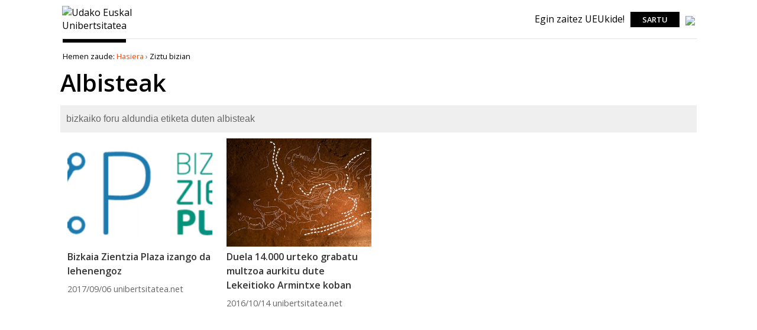

--- FILE ---
content_type: text/html;charset=utf-8
request_url: https://www.unibertsitatea.net/aktualitatea?tag=bizkaiko%20foru%20aldundia
body_size: 3607
content:

<!DOCTYPE html>

<html xmlns="http://www.w3.org/1999/xhtml" lang="eu">


    
    
    
    
    


<head>
    <meta http-equiv="Content-Type" content="text/html; charset=utf-8" />
    <link rel="apple-touch-icon" sizes="180x180" href="/apple-touch-icon.png" />
    <link rel="icon" type="image/png" sizes="32x32" href="/favicon-32x32.png" />
    <link rel="icon" type="image/png" sizes="16x16" href="/favicon-16x16.png" />
    <link rel="manifest" href="/site.webmanifest" />
    <link rel="mask-icon" href="/safari-pinned-tab.svg" color="#7dcd12" />
    <meta name="msapplication-TileColor" content="#7dcd12" />
    <meta name="theme-color" content="#ffffff" />

    
        <base href="https://www.unibertsitatea.net/aktualitatea/aggregator/" /><!--[if lt IE 7]></base><![endif]-->
    

    
        <meta content="Euskal unibertsitate komunitateko albisteak" name="DC.description" /><meta content="Euskal unibertsitate komunitateko albisteak" name="description" /><meta content="text/html" name="DC.format" /><meta content="Bilduma" name="DC.type" /><meta content="2015/09/21 - " name="DC.date.valid_range" /><meta content="Kongresua, IkerGazte, Gaztea, Euskalduna, Ikerlari" name="keywords" /><meta content="2019-02-07T13:02:46+01:00" name="DC.date.modified" /><meta content="Kongresua, IkerGazte, Gaztea, Euskalduna, Ikerlari" name="DC.subject" /><meta content="2011-06-28T10:46:30+01:00" name="DC.date.created" /><meta content="eu" name="DC.language" />

  
    <link rel="stylesheet" type="text/css" href="https://www.unibertsitatea.net/portal_css/unibertsitatea.theme/reset-cachekey-0cd8b87aa89b4187bf7061c672a354be.css" />
    <link rel="stylesheet" type="text/css" href="https://www.unibertsitatea.net/portal_css/unibertsitatea.theme/base-cachekey-43d55d4682594950bcfec7a79938f287.css" />
    <link rel="stylesheet" type="text/css" media="screen" href="https://www.unibertsitatea.net/portal_css/unibertsitatea.theme/resourceplone.contentratings.stylesheetsmain-cachekey-82f5e63719c8b9ff4a5e8acd4715665c.css" />
    <link rel="stylesheet" type="text/css" href="https://www.unibertsitatea.net/portal_css/unibertsitatea.theme/resourceplonetruegallery-portlet-cachekey-3c5c49e991f6ba267a0e1df2daf20af8.css" />
    <link rel="stylesheet" type="text/css" href="https://www.unibertsitatea.net/portal_css/unibertsitatea.theme/bootstrap-cachekey-575ae6c9e5cdcf458c86d509a1ef3512.css" />
    <link rel="stylesheet" type="text/css" href="https://fonts.googleapis.com/css?family=Open+Sans:300,400,600,700,800" />

  
  
    <script type="text/javascript" src="https://www.unibertsitatea.net/portal_javascripts/unibertsitatea.theme/resourceplone.app.jquery-cachekey-d8e738794882fff2651b4004b55ad392.js"></script>
    <script type="text/javascript" src="https://www.unibertsitatea.net/portal_javascripts/unibertsitatea.theme/resourcejquery.tagcloud-cachekey-3ba9ad8fa661213ea1b6c0355123dcff.js"></script>
    <script type="text/javascript" src="https://www.unibertsitatea.net/portal_javascripts/unibertsitatea.theme/resourcejquery.select2uislider-cachekey-02275f9bd1a3a112ec1a8e868bc9f49e.js"></script>
    <script type="text/javascript" src="https://www.unibertsitatea.net/portal_javascripts/unibertsitatea.theme/resourcejquery.jstree-cachekey-02a005ce9b1bd12f49a2a5fc7735558d.js"></script>
    <script type="text/javascript" src="https://www.unibertsitatea.net/portal_javascripts/unibertsitatea.theme/resourcejquery.cookie-cachekey-430866373b7c48ac9441fb0f7964dc2c.js"></script>
    <script type="text/javascript" src="https://www.unibertsitatea.net/portal_javascripts/unibertsitatea.theme/resourcejquery.ajaxfileupload-cachekey-9159df654d21ae4902ff1404ae045dac.js"></script>
    <script type="text/javascript" src="https://www.unibertsitatea.net/portal_javascripts/unibertsitatea.theme/resourcejquery.tokeninput-cachekey-4c21a993ad980fe4656703dd312920f7.js"></script>
    <script type="text/javascript" src="https://www.unibertsitatea.net/portal_javascripts/unibertsitatea.theme/jquery-integration-cachekey-30f33a8adc377329c64f555803ee15d2.js"></script>
    <script type="text/javascript" src="https://www.unibertsitatea.net/portal_javascripts/unibertsitatea.theme/register_function-cachekey-b567a68eac2e0692c8888888fba00e0a.js"></script>
    <script type="text/javascript" src="https://www.unibertsitatea.net/portal_javascripts/unibertsitatea.theme/plone_javascript_variables-cachekey-9c9d75b1fd006367219ad99666bb7eed.js"></script>
    <script type="text/javascript" src="https://www.unibertsitatea.net/portal_javascripts/unibertsitatea.theme/resourceplone.app.jquerytools-cachekey-a96afe22e7c0b7609fc1cfc769475513.js"></script>
    <script type="text/javascript" src="https://www.unibertsitatea.net/portal_javascripts/unibertsitatea.theme/resourceplone.app.jquerytools.form-cachekey-05c36459cc5fc29a6dd67d0c6b88c070.js"></script>
    <script type="text/javascript" src="https://www.unibertsitatea.net/portal_javascripts/unibertsitatea.theme/resourceplone.app.jquerytools.overlayhelpers-cachekey-ab377350dfc305ba86b1b788be8502b9.js"></script>
    <script type="text/javascript" src="https://www.unibertsitatea.net/portal_javascripts/unibertsitatea.theme/resourceplone.app.jquerytools.tooltip-cachekey-8c68c15a401e69b713b2d92db604db43.js"></script>
    <script type="text/javascript" src="https://www.unibertsitatea.net/portal_javascripts/unibertsitatea.theme/modernizr-cachekey-b135ff4e2ba9ce81ee0b138c07a242ad.js"></script>
    <script type="text/javascript" src="https://www.unibertsitatea.net/portal_javascripts/unibertsitatea.theme/jquery.tinymce-cachekey-b98fe8edcbf9638949251d4703f3d242.js"></script>
    <script type="text/javascript" src="https://www.unibertsitatea.net/portal_javascripts/unibertsitatea.theme/tiny_mce_gzip-cachekey-75fccc1466da7871e602d12123581cb2.js"></script>
    <script type="text/javascript" src="https://www.unibertsitatea.net/portal_javascripts/unibertsitatea.theme/resourceplonetruegallery-portlet-cachekey-39450dc2302b2859e51025c0d86cc63b.js"></script>
    <script type="text/javascript" src="https://www.unibertsitatea.net/portal_javascripts/unibertsitatea.theme/collective.js.jqueryui.custom.min-cachekey-efd99e4a7d44af4d2a3c6fed2ce3355b.js"></script>
    <script type="text/javascript" src="https://www.unibertsitatea.net/portal_javascripts/unibertsitatea.theme/faceted_view-cachekey-e9bcf981f4343afb408aac11deefe7a1.js"></script>
    <script type="text/javascript" src="https://www.unibertsitatea.net/portal_javascripts/unibertsitatea.theme/kss-bbb-cachekey-895e9bb61cf781a36f02515b9ee3c577.js"></script>


<title>Albisteak &mdash; Unibertsitatea.Net</title>
            <link rel="canonical" href="https://www.unibertsitatea.net/aktualitatea" />

    <link rel="shortcut icon" type="image/x-icon" href="https://www.unibertsitatea.net/favicon.ico" />
    <link rel="apple-touch-icon" href="https://www.unibertsitatea.net/touch_icon.png" />






    <link rel="alternate" href="https://www.unibertsitatea.net/aktualitatea/aggregator/RSS" title="Albisteak - RSS 1.0" type="application/rss+xml" />


    <link rel="search" href="https://www.unibertsitatea.net/@@search" title="Bilatu webgunean" />



        
        
        
        
        

        <meta name="viewport" content="width=device-width, initial-scale=0.6666, maximum-scale=1.0, minimum-scale=0.6666" />
        <meta name="generator" content="Plone - http://plone.org" />
    
</head>

<body class="template-newsitemsview portaltype-topic site-uniberria section-aktualitatea subsection-aggregator icons-on userrole-anonymous" dir="ltr">
<div id="portal-top" class="row">
    <div id="visual-portal-wrapper">
      <div id="portal-header">
    <p class="hiddenStructure">
  <a accesskey="2" href="https://www.unibertsitatea.net/aktualitatea?tag=bizkaiko%20foru%20aldundia#content">Edukira salto egin</a> |

  <a accesskey="6" href="https://www.unibertsitatea.net/aktualitatea?tag=bizkaiko%20foru%20aldundia#portal-globalnav">Salto egin nabigazioara</a>
</p>




<!-- <a metal:define-macro="portal_logo"
   id="portal-logo"
   title="Home"
   accesskey="1"
   tal:attributes="href view/navigation_root_url;
                   title view/navigation_root_title"
   i18n:domain="plone"
   i18n:attributes="title">
    <img src="logo.jpg" alt=""
         tal:replace="structure here/logo.gif/tag" /></a> -->
<div class="header">
   <div class="logo-nav-wrapper">
      <div class="logo"><a title="Udako Euskal Unibertsitatea" href="https://www.ueu.eus">
         <img title="Udako Euskal Unibertsitatea" src="logoa.svg" alt="Udako Euskal Unibertsitatea" class="ui image"></a></div>
   </div>
   <div class="tools-search-wrapper">
      <p class=""><a href="https://www.ueu.eus/komunitatea/bazkideak">Egin zaitez UEUkide!</a></p>

      <div class="login">
         <a aria-label="login" href="https://www.ueu.eus/login">Sartu</a>
      </div>

      <a href="https://www.ueu.eus/saskia"><img src="i_shop.svg" class="saskia" /></a>
   </div>
</div>
</div>

    </div>
</div>
<div id="visual-portal-wrapper">
    <div id="portal-columns" class="row">

        <div id="portal-column-content" class="cell width-full position-0">

            <div id="viewlet-above-content"><div id="portal-breadcrumbs">

    <span id="breadcrumbs-you-are-here">Hemen zaude:</span>
    <span id="breadcrumbs-home">
        <a href="https://www.unibertsitatea.net">Hasiera</a>
        <span class="breadcrumbSeparator">
            &rsaquo;
            
        </span>
    </span>
    <span id="breadcrumbs-1" dir="ltr">
        
            
            
            <span id="breadcrumbs-current">Ziztu bizian</span>
         
    </span>

</div>
</div>

            
                <div class="">

                    

                    

    <dl class="portalMessage info" id="kssPortalMessage" style="display:none">
        <dt>Info</dt>
        <dd></dd>
    </dl>



                    
                        <div id="content">

                            

                            

                             <div id="viewlet-above-content-title">

    <div class="visualClear"><!-- --></div>

    <div class="documentActions">
        

        

    </div>




    <div class="visualClear"><!-- --></div>

    <div id="uniUserActions">
        

    </div>
</div>
                             
                                 
                                 
            
                <h1 id="parent-fieldname-title" class="documentFirstHeading">
                    Albisteak
                </h1>
            
            
        
                             
                             <div id="viewlet-below-content-title">

<div class="RatingViewlet">


</div></div>

                             
      <p class="documentDescription">
        <span>bizkaiko foru aldundia</span> etiketa duten albisteak
      </p>
    

                             <div id="viewlet-above-content-body"></div>
                             <div id="content-core">
                                 
      

    

    
    
    

        
          
            
            
                
                <div class="cell width-1:4 position-0">
                  <div class="newsitem ">
                    <a href="https://www.unibertsitatea.net/aktualitatea/bizkaia-zientzia-plaza-lehenengoz">
                      <img src="https://www.unibertsitatea.net/aktualitatea/bizkaia-zientzia-plaza-lehenengoz/@@images/d7b63287-ea5b-4107-95b6-95427749b5a5.png" height="300" width="400" />
                    </a>
                    <h3>
                      <a href="https://www.unibertsitatea.net/aktualitatea/bizkaia-zientzia-plaza-lehenengoz">Bizkaia Zientzia Plaza izango da lehenengoz</a>
                    </h3>
                    <span class="newsitem-details">
                      2017/09/06
                      unibertsitatea.net
                    </span>
                    
                  </div>
                </div>
                
              
            
            
            
            
                
                <div class="cell width-1:4 position-4">
                  <div class="newsitem ">
                    <a href="https://www.unibertsitatea.net/aktualitatea/14-000-urteko-grabatu-multzoa-lekeitioko-armintxe-koban">
                      <img src="https://www.unibertsitatea.net/aktualitatea/14-000-urteko-grabatu-multzoa-lekeitioko-armintxe-koban/@@images/f93e2125-47e0-42e5-a026-d53f94cca374.jpeg" height="300" width="400" />
                    </a>
                    <h3>
                      <a href="https://www.unibertsitatea.net/aktualitatea/14-000-urteko-grabatu-multzoa-lekeitioko-armintxe-koban">Duela 14.000 urteko grabatu multzoa aurkitu dute Lekeitioko Armintxe koban</a>
                    </h3>
                    <span class="newsitem-details">
                      2016/10/14
                      unibertsitatea.net
                    </span>
                    
                  </div>
                </div>
                
              
            
            
        

        

    <!-- Navigation -->


  






    
    
        
    

    
    


    
                             </div>
                             <div id="viewlet-below-content-body">
</div>

                            
                        </div>
                    

                    
                </div>
            

            <div id="viewlet-below-content">




</div>
        </div>

        
        

        
        
    </div>
</div>
<div id="portal-footer-wrapper" class="row">
 <!-- Global site tag (gtag.js) - Google Analytics -->
<script async src="https://www.googletagmanager.com/gtag/js?id=UA-7512471-1"></script>
<script>
  window.dataLayer = window.dataLayer || [];
  function gtag(){dataLayer.push(arguments);}
  gtag('js', new Date());

  gtag('config', 'UA-7512471-1');
</script>



<!-- Global site tag (gtag.js) - Google Analytics -->
<script async src="https://www.googletagmanager.com/gtag/js?id=UA-56194-8"></script>
<script>
  window.dataLayer = window.dataLayer || [];
  function gtag(){dataLayer.push(arguments);}
  gtag('js', new Date());

  gtag('config', 'UA-56194-8');
</script>
</div>



</body>
</html>




--- FILE ---
content_type: application/x-javascript;charset=utf-8
request_url: https://www.unibertsitatea.net/portal_javascripts/unibertsitatea.theme/plone_javascript_variables-cachekey-9c9d75b1fd006367219ad99666bb7eed.js
body_size: 381
content:

/* - plone_javascript_variables.js - */
// https://www.unibertsitatea.net/portal_javascripts/plone_javascript_variables.js?original=1
var portal_url='https://www.unibertsitatea.net';var base_url='https://www.unibertsitatea.net/apunteak/giza-zientziak/hizkuntzalaritza-filologia-hizkuntzak-itzulpengintza';var form_modified_message='Zure datu-orria ez da gorde. Egin dituzun aldaketa guztiak galduko dituzu';var form_resubmit_message='Bidali botoia sakatu duzu dagoeneko. Datu-orri hau berriro bidali nahi duzu?';var external_links_open_new_window='false';var mark_special_links='false';var ajax_noresponse_message='Zerbitzariak ez du erantzunik eman. Saiatu berriz mesedez.';


--- FILE ---
content_type: application/x-javascript;charset=utf-8
request_url: https://www.unibertsitatea.net/portal_javascripts/unibertsitatea.theme/collective.js.jqueryui.custom.min-cachekey-efd99e4a7d44af4d2a3c6fed2ce3355b.js
body_size: 700
content:

/* Merged Plone Javascript file
 * This file is dynamically assembled from separate parts.
 * Some of these parts have 3rd party licenses or copyright information attached
 * Such information is valid for that section,
 * not for the entire composite file
 * originating files are separated by - filename.js -
 */

/* - EEAFacetedNavigationHotFix.js - */
// https://www.unibertsitatea.net/portal_javascripts/EEAFacetedNavigationHotFix.js?original=1
if(window.Faceted){if(window.Faceted.RangeWidget){Faceted.RangeWidget.prototype.criteria_body=function(){if(!this.selected.length){return""}var f=this;var c=jQuery("<dd>");var d=jQuery('<span class="faceted-range-criterion">');var g=this.start.val();var a=this.end.val();var b=g+" - "+a;var e=jQuery('<a href="#">[X]</a>');e.attr("id","criteria_"+this.wid+"_");e.attr("title","Remove "+b+" filter");e.click(function(h){f.criteria_remove();return false});d.append(e);jQuery("<span>").text(b).appendTo(d);c.append(d);return c}}if(window.Faceted.TextWidget){Faceted.TextWidget.prototype.criteria_body=function(){if(!this.selected.length){return""}var c=this;var a=jQuery("<dd>");var b=Faceted.Query[this.wid];b=b?b:[];jQuery.each(b,function(){var d=this.toString();if(d.length>0){var e=jQuery('<span class="faceted-text-criterion">');var f=jQuery('<a href="#">[X]</a>');f.attr("id","criteria_"+c.wid+"_"+d);f.attr("title","Remove "+d+" filter");f.click(function(g){c.criteria_remove(d);return false});e.append(f);jQuery("<span>").text(d).appendTo(e);a.append(e)}});return a}}};


--- FILE ---
content_type: application/x-javascript;charset=utf-8
request_url: https://www.unibertsitatea.net/portal_javascripts/unibertsitatea.theme/resourcejquery.tokeninput-cachekey-4c21a993ad980fe4656703dd312920f7.js
body_size: 4642
content:

/* - ++resource++jquery.tokeninput.js - */
// https://www.unibertsitatea.net/portal_javascripts/++resource++jquery.tokeninput.js?original=1
(function($){var DEFAULT_SETTINGS={method:"GET",queryParam:"q",searchDelay:300,minChars:1,propertyToSearch:"name",jsonContainer:null,contentType:"json",prePopulate:null,processPrePopulate:false,hintText:"Type in a search term",noResultsText:"No results",searchingText:"Searching...",deleteText:"&times;",animateDropdown:true,theme:null,classes:null,resultsFormatter: function(item){return "<li>"+item[this.propertyToSearch]+"</li>"},tokenFormatter: function(item){return "<li><p>"+item[this.propertyToSearch]+"</p></li>"},tokenValidator: function(token){return true},addOnBlur:false,clearOnBlur:true,tokenLimit:null,tokenDelimiter:",",preventDuplicates:false,tokenValue:"id",allowNewTokens:false,onResult:null,onAdd:null,onDelete:null,onReady:null,tokenEquals: function(existentToken,newToken){if(this.allowNewTokens&&(!newToken.id||!existentToken.id)){if(existentToken[this.propertyToSearch]===newToken[this.propertyToSearch]){return true}} else if(existentToken.id===newToken.id){return true}
return false},idPrefix:"token-input-",initialResize:true};var DEFAULT_CLASSES={tokenList:"token-input-list",token:"token-input-token",tokenDelete:"token-input-delete-token",selectedToken:"token-input-selected-token",highlightedToken:"token-input-highlighted-token",dropdown:"token-input-dropdown",dropdownItem:"token-input-dropdown-item",dropdownItem2:"token-input-dropdown-item2",selectedDropdownItem:"token-input-selected-dropdown-item",inputToken:"token-input-input-token"};var POSITION={BEFORE:0,AFTER:1,END:2};var KEY={BACKSPACE:8,TAB:9,ENTER:13,ESCAPE:27,SPACE:32,PAGE_UP:33,PAGE_DOWN:34,END:35,HOME:36,LEFT:37,UP:38,RIGHT:39,DOWN:40,NUMPAD_ENTER:108,COMMA:188};var methods={init: function(url_or_data_or_function,options){var settings=$.extend({},DEFAULT_SETTINGS,options||{});return this.each(function(){$(this).data("tokenInputObject",new $.TokenList(this,url_or_data_or_function,settings))})},clear: function(){this.data("tokenInputObject").clear();return this},add: function(item){this.data("tokenInputObject").add(item);return this},remove: function(item){this.data("tokenInputObject").remove(item);return this},get: function(){return this.data("tokenInputObject").getTokens()}}
$.fn.tokenInput=function(method){if(methods[method]){return methods[method].apply(this,Array.prototype.slice.call(arguments,1))} else{return methods.init.apply(this,arguments)}};$.TokenList=function(input,url_or_data,settings){if($.type(url_or_data)==="string"||$.type(url_or_data)==="function"){settings.url=url_or_data;var url=computeURL();if(settings.crossDomain===undefined){if(url.indexOf("://")===-1){settings.crossDomain=false} else{settings.crossDomain=(location.href.split(/\/+/g)[1] !== url.split(/\/+/g)[1])}}} else if(typeof(url_or_data)==="object"){settings.local_data=url_or_data}
if(settings.classes){settings.classes=$.extend({},DEFAULT_CLASSES,settings.classes)} else if(settings.theme){settings.classes={};$.each(DEFAULT_CLASSES, function(key,value){settings.classes[key]=value+"-"+settings.theme})} else{settings.classes=DEFAULT_CLASSES}
validateSettings(settings);var saved_tokens=[];var token_count=0;var cache=new $.TokenList.Cache();var timeout;var input_val;var input_box=$("<input type=\"text\" autocomplete=\"off\">").css({outline:"none"}).attr("id",settings.idPrefix+input.id).focus(function(){if(settings.tokenLimit===null||settings.tokenLimit!==token_count){show_dropdown_hint()}}).blur(function(){if(settings.allowNewTokens&&settings.addOnBlur){var token_label=$(this).val();if(token_label.length){add_new_token(token_label)}}
hide_dropdown();if(settings.clearOnBlur){$(this).val("")}}).bind("keyup keydown blur update",resize_input).keydown(function(event){var previous_token;var next_token;switch(event.keyCode){case KEY.LEFT:case KEY.RIGHT:case KEY.UP:case KEY.DOWN:if(!$(this).val()){previous_token=input_token.prev();next_token=input_token.next();if((previous_token.length&&previous_token.get(0)===selected_token)||(next_token.length&&next_token.get(0)===selected_token)){if(event.keyCode===KEY.LEFT||event.keyCode===KEY.UP){deselect_token($(selected_token),POSITION.BEFORE)} else{deselect_token($(selected_token),POSITION.AFTER)}} else if((event.keyCode===KEY.LEFT||event.keyCode===KEY.UP)&&previous_token.length){select_token($(previous_token.get(0)))} else if((event.keyCode===KEY.RIGHT||event.keyCode===KEY.DOWN)&&next_token.length){select_token($(next_token.get(0)))}} else{var dropdown_item=null;if(selected_dropdown_item){if(event.keyCode===KEY.DOWN||event.keyCode===KEY.RIGHT){dropdown_item=$(selected_dropdown_item).next()} else{dropdown_item=$(selected_dropdown_item).prev()}} else if(event.keyCode==KEY.DOWN){dropdown_item=$("li:first-child",dropdown)}
if(dropdown_item&&dropdown_item.length){select_dropdown_item(dropdown_item)} else if(selected_dropdown_item&&(event.keyCode==KEY.UP)){deselect_dropdown_item($(selected_dropdown_item))}
return false}
break;case KEY.BACKSPACE:previous_token=input_token.prev();if(!$(this).val().length){if(selected_token){delete_token($(selected_token));hidden_input.change()} else if(previous_token.length){select_token($(previous_token.get(0)))}
return false} else if($(this).val().length===1){hide_dropdown()} else{setTimeout(function(){do_search()},5)}
break;case KEY.TAB:case KEY.ENTER:case KEY.NUMPAD_ENTER:case KEY.COMMA:if(selected_dropdown_item){add_token($(selected_dropdown_item).data("tokeninput"));hidden_input.change();return false} else if(settings.allowNewTokens){var newTokenText=$(event.target).val();if(newTokenText){add_new_token(newTokenText);hidden_input.change();return false}}
break;case KEY.ESCAPE:hide_dropdown();return true;default:if(String.fromCharCode(event.which)){if((settings.tokenLimit===null)||(settings.tokenLimit!==token_count)){setTimeout(function(){do_search()},5)}}
break}});var hidden_input=$(input).hide().val("").focus(function(){input_box.focus()}).blur(function(){input_box.blur()});var selected_token=null;var selected_token_index=0;var selected_dropdown_item=null;var token_list=$("<ul />").addClass(settings.classes.tokenList).click(function(event){var li=$(event.target).closest("li");if(li&&li.get(0)&&$.data(li.get(0),"tokeninput")){toggle_select_token(li)} else{if(selected_token){deselect_token($(selected_token),POSITION.END)}
input_box.focus()}}).mouseover(function(event){var li=$(event.target).closest("li");if(li&&selected_token!==this){li.addClass(settings.classes.highlightedToken)}}).mouseout(function(event){var li=$(event.target).closest("li");if(li&&selected_token!==this){li.removeClass(settings.classes.highlightedToken)}}).insertBefore(hidden_input);var input_token=$("<li />").addClass(settings.classes.inputToken).appendTo(token_list).append(input_box);var dropdown=$("<div>").addClass(settings.classes.dropdown).appendTo("body").hide();var input_resizer=$("<tester/>").insertAfter(input_box).css({position:"absolute",top:-9999,left:-9999,width:"auto",fontSize:input_box.css("fontSize"),fontFamily:input_box.css("fontFamily"),fontWeight:input_box.css("fontWeight"),letterSpacing:input_box.css("letterSpacing"),whiteSpace:"nowrap"});hidden_input.val("");var li_data=settings.prePopulate||hidden_input.data("pre");if(settings.processPrePopulate&&$.isFunction(settings.onResult)){li_data=settings.onResult.call(hidden_input,li_data)}
if(li_data&&li_data.length){$.each(li_data, function(index,value){insert_token(value);checkTokenLimit()})}
this.clear=function(){token_list.children("li").each(function(){if($(this).children("input").length===0){delete_token($(this))}})}
this.add=function(item){add_token(item)}
this.remove=function(item){token_list.children("li").each(function(){if($(this).children("input").length===0){var currToken=$(this).data("tokeninput");var match=true;for(var prop in item){if(item[prop]!==currToken[prop]){match=false;break}}
if(match){delete_token($(this))}}})}
this.getTokens=function(){return saved_tokens}
function validateSettings(){if(settings.allowNewTokens&&(settings.tokenValue=="id")){throw Error("Value of setting 'tokenValue' cannot be 'id' because new tokens have no id.")}}
function checkTokenLimit(){if(settings.tokenLimit!==null&&token_count>=settings.tokenLimit){input_box.hide();hide_dropdown();return}}
function resize_input(){if(input_val===(input_val=input_box.val())){return}
var escaped=input_val.replace(/&/g, '&amp;').replace(/\s/g,' ').replace(/</g, '&lt;').replace(/>/g,'&gt;');input_resizer.html(escaped);input_box.width(input_resizer.width()+30)}
function is_printable_character(keycode){return((keycode>=48&&keycode<=90)||(keycode>=96&&keycode<=111)||(keycode>=186&&keycode<=192)||(keycode>=219&&keycode<=222))}
function insert_token(item){var this_token=settings.tokenFormatter(item);this_token=$(this_token).addClass(settings.classes.token).insertBefore(input_token);$("<span>"+settings.deleteText+"</span>").addClass(settings.classes.tokenDelete).appendTo(this_token).click(function(){delete_token($(this).parent());hidden_input.change();return false});var token_data={"id":item.id};token_data[settings.propertyToSearch]=item[settings.propertyToSearch];$.data(this_token.get(0),"tokeninput",item);saved_tokens=saved_tokens.slice(0,selected_token_index).concat([token_data]).concat(saved_tokens.slice(selected_token_index));selected_token_index++;update_hidden_input(saved_tokens,hidden_input);token_count+=1;if(settings.tokenLimit!==null&&token_count>=settings.tokenLimit){input_box.hide();hide_dropdown()}
return this_token}
function add_new_token(text){var token_data={"id":null};token_data[settings.propertyToSearch]=text;add_token(token_data)}
function add_token(item){var token_label=item[settings.propertyToSearch];if(token_label.indexOf(settings.tokenDelimiter)!=-1){$.each(token_label.split(settings.tokenDelimiter), function(i,v){add_new_token(v)});return}
var callback=settings.onAdd;if(!settings.tokenValidator(token_label)){return}
if(token_count>0&&settings.preventDuplicates){var found_existing_token=null;token_list.children().each(function(){var existing_token=$(this);var existing_data=$.data(existing_token.get(0),"tokeninput");if(existing_data&&settings.tokenEquals(existing_data,item)){found_existing_token=existing_token;return false}});if(found_existing_token){select_token(found_existing_token);input_token.insertAfter(found_existing_token);input_box.focus();return}}
if(settings.tokenLimit==null||token_count<settings.tokenLimit){insert_token(item);checkTokenLimit()}
input_box.val("");hide_dropdown();if($.isFunction(callback)){callback.call(hidden_input,item)}}
function select_token(token){token.addClass(settings.classes.selectedToken);selected_token=token.get(0);input_box.val("");hide_dropdown()}
function deselect_token(token,position){token.removeClass(settings.classes.selectedToken);selected_token=null;if(position===POSITION.BEFORE){input_token.insertBefore(token);selected_token_index--} else if(position===POSITION.AFTER){input_token.insertAfter(token);selected_token_index++} else{input_token.appendTo(token_list);selected_token_index=token_count}
input_box.focus()}
function toggle_select_token(token){var previous_selected_token=selected_token;if(selected_token){deselect_token($(selected_token),POSITION.END)}
if(previous_selected_token===token.get(0)){deselect_token(token,POSITION.END)} else{select_token(token)}}
function delete_token(token){var token_data=$.data(token.get(0),"tokeninput");var callback=settings.onDelete;var index=token.prevAll().length;if(index>selected_token_index) index--;token.remove();selected_token=null;input_box.focus();saved_tokens=saved_tokens.slice(0,index).concat(saved_tokens.slice(index+1));if(index<selected_token_index) selected_token_index--;update_hidden_input(saved_tokens,hidden_input);token_count-=1;if(settings.tokenLimit!==null){input_box.show().val("").focus()}
if($.isFunction(callback)){callback.call(hidden_input,token_data)}}
function update_hidden_input(saved_tokens,hidden_input){var token_values=$.map(saved_tokens, function(el){return el[settings.tokenValue]});hidden_input.val(token_values.join(settings.tokenDelimiter))}
function hide_dropdown(){dropdown.hide().empty();selected_dropdown_item=null}
function show_dropdown(){dropdown.css({position:"absolute",top:$(token_list).offset().top+$(token_list).outerHeight(),left:$(token_list).offset().left,zindex:999}).show()}
function show_dropdown_searching(){if(settings.searchingText){dropdown.html("<p>"+settings.searchingText+"</p>");show_dropdown()}}
function show_dropdown_hint(){if(settings.hintText){dropdown.html("<p>"+settings.hintText+"</p>");show_dropdown()}}
function highlight_term(value,term){return value.replace(new RegExp("(?![^&;]+;)(?!<[^<>]*)("+term+")(?![^<>]*>)(?![^&;]+;)","gi"),"<b>$1</b>")}
function find_value_and_highlight_term(template,value,term){return template.replace(new RegExp("(?![^&;]+;)(?!<[^<>]*)("+value+")(?![^<>]*>)(?![^&;]+;)","g"),highlight_term(value,term))}
function populate_dropdown(query,results){if(results&&results.length){dropdown.empty();var dropdown_ul=$("<ul>").appendTo(dropdown).mouseover(function(event){select_dropdown_item($(event.target).closest("li"))}).mousedown(function(event){add_token($(event.target).closest("li").data("tokeninput"));hidden_input.change();return false}).hide();$.each(results, function(index,value){var this_li=settings.resultsFormatter(value);this_li=find_value_and_highlight_term(this_li,value[settings.propertyToSearch],query);this_li=$(this_li).appendTo(dropdown_ul);if(index%2){this_li.addClass(settings.classes.dropdownItem)} else{this_li.addClass(settings.classes.dropdownItem2)}
if(!settings.allowNewTokens&&(index===0)){select_dropdown_item(this_li)}
$.data(this_li.get(0),"tokeninput",value)});show_dropdown();if(settings.animateDropdown){dropdown_ul.slideDown("fast")} else{dropdown_ul.show()}} else{if(settings.noResultsText){dropdown.html("<p>"+settings.noResultsText+"</p>");show_dropdown()}}}
function select_dropdown_item(item){if(item){if(selected_dropdown_item){deselect_dropdown_item($(selected_dropdown_item))}
item.addClass(settings.classes.selectedDropdownItem);selected_dropdown_item=item.get(0)}}
function deselect_dropdown_item(item){item.removeClass(settings.classes.selectedDropdownItem);selected_dropdown_item=null}
function do_search(){var query=input_box.val().toLowerCase();if(query&&query.length){if(selected_token){deselect_token($(selected_token),POSITION.AFTER)}
if(query.length>=settings.minChars&&settings.tokenValidator(query)){setTimeout(function(){var check=input_box.val().toLowerCase();if(check&&check.length&&(check==query)){show_dropdown_searching();clearTimeout(timeout);run_search(query)}},settings.searchDelay)} else{hide_dropdown()}}}
function run_search(query){var cache_key=query+computeURL();var cached_results=cache.get(cache_key);if(cached_results){populate_dropdown(query,cached_results)} else{if(settings.url){var url=computeURL();var ajax_params={};ajax_params.data={};if(url.indexOf("?")>-1){var parts=url.split("?");ajax_params.url=parts[0];var param_array=parts[1].split("&");$.each(param_array, function(index,value){var kv=value.split("=");ajax_params.data[kv[0]]=kv[1]})} else{ajax_params.url=url}
ajax_params.data[settings.queryParam]=query;ajax_params.type=settings.method;ajax_params.dataType=settings.contentType;if(settings.crossDomain){ajax_params.dataType="jsonp"}
ajax_params.success=function(results){if($.isFunction(settings.onResult)){results=settings.onResult.call(hidden_input,results)}
cache.add(cache_key,settings.jsonContainer?results[settings.jsonContainer]:results);if(input_box.val().toLowerCase()===query){populate_dropdown(query,settings.jsonContainer?results[settings.jsonContainer]:results)}};$.ajax(ajax_params)} else if(settings.local_data){var results=$.grep(settings.local_data, function(row){return row[settings.propertyToSearch].toLowerCase().indexOf(query.toLowerCase())>-1});if($.isFunction(settings.onResult)){results=settings.onResult.call(hidden_input,results)}
cache.add(cache_key,results);populate_dropdown(query,results)}}}
function computeURL(){var url=settings.url;if(typeof settings.url=='function'){url=settings.url.call()}
return url}
if(settings.initialResize){resize_input()}
if($.isFunction(settings.onReady)){settings.onReady.call()}};$.TokenList.Cache=function(options){var settings=$.extend({max_size:500},options);var data={};var size=0;var flush=function(){data={};size=0};this.add=function(query,results){if(size>settings.max_size){flush()}
if(!data[query]){size+=1}
data[query]=results};this.get=function(query){return data[query]}}}(jQuery));
